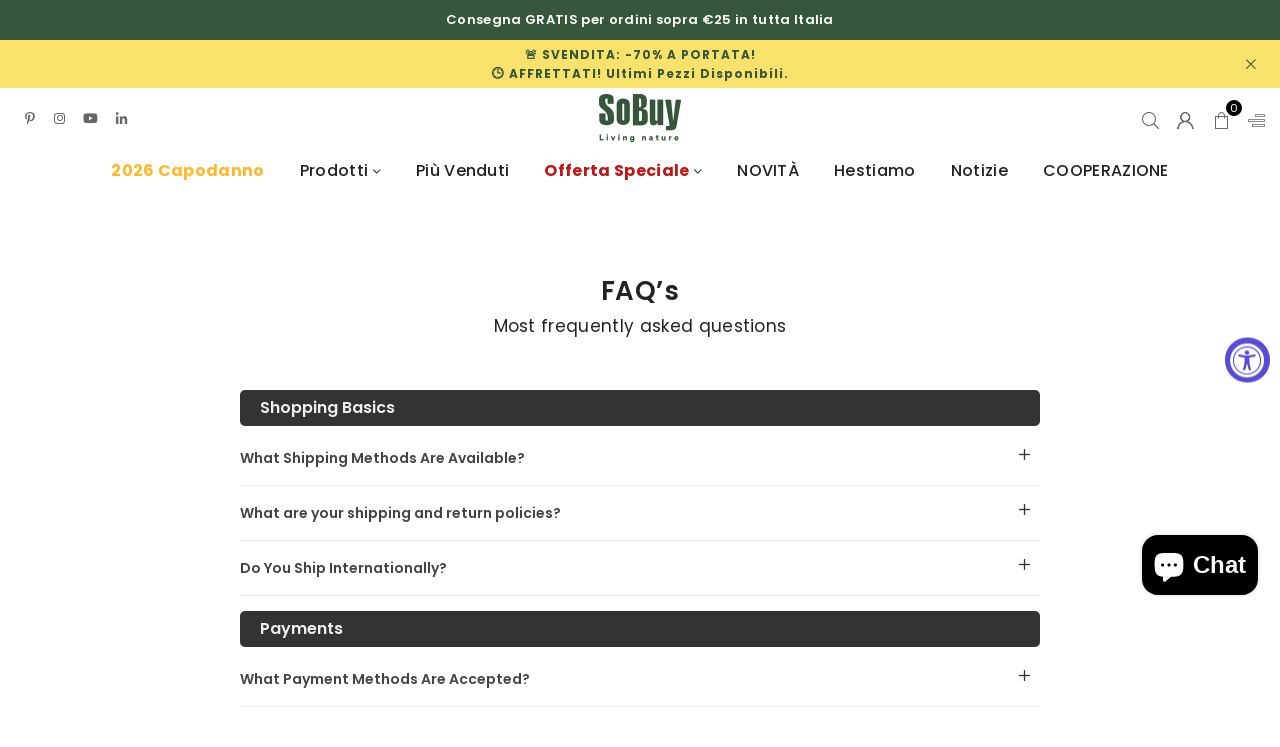

--- FILE ---
content_type: text/css
request_url: https://sobuy.ro/cdn/shop/t/63/assets/pages.css?v=36586335869672108621754363637
body_size: 785
content:
/** Shopify CDN: Minification failed

Line 13:26 Expected ":"
Line 84:69 Expected identifier but found "#333333"

**/


.about-us .ft_row { margin-bottom:25px; }
.about-us .row-text ul { margin-left:15px; }
.about-us .row-text li { list-style:disc; }
.about-us .row_img img:hover { transform:none; }
.team { margin:0 -10px; te}
.team  li { padding:0 10px; width:24.50%;}
.team img { margin-bottom:20px; }
.team a { margin:0 6px; }
.team .at { font-size:14px; }


.contact-page .rte,
.contact-page .social-icons .at { color:var(--soc_icn);}
.contact-page .map { margin-top:40px; }
.contact-page .grid { margin:0 -10px; }
.contact-page .grid .grid__item { padding:0 10px; }
.contact-page textarea { height:120px; }
.contact-page input, .contact-page select, .contact-page textarea { margin-bottom:20px; }

.c_address li { padding:5px 0; }

.follow-us ul {margin-left:-5px;}
.follow-us li { margin-right:5px; }

.contact1 .contact-details { padding:30px; background:var(--bg); color:var(--cl);} 
.contact1 .contact-frm, .contact2 .contact-frm { padding:30px; background:var(--bg); color:var(--cl);}

.contact2 .form-vertical { padding:30px; background:var(--bg); color:var(--cl);}
.contact2 .grid .grid__item { padding:0 15px; }


.contact3 { margin:-30px 0 -70px;  background:var(--bg); color:var(--cl); }
.contact3 h3 { color:var(--cl);}
.contact3 .form-vertical { padding:0; }
.contact3 .clm { flex:1; display:flex; align-items:center; }
.contact3 .contact-col { max-width:550px; padding:40px; margin:0 auto; }
.contact3 .map { margin-top:-60px; height:100%; width:100%;}
.contact3 .full { display:block; }
.contact3 .btn { width:100%; }

@media only screen and (max-width:1024px){
  .contact3 .con-clm { flex-direction:column; }

}
@media only screen and (max-width:1024px) {
 .contact2 .follow-us { margin-bottom:15px; }
}
@media only screen and (max-width:766px) {   
   .contact2 .contact-details { margin-top: 30px; }
  .contact3 { margin-bottom:-20px; }
  .contact-page .map { margin-top:20px;}   
}



.brandList .ttl, .brandList .list { padding:20px 10px; border-top:1px solid #eee; }
.brandList .ttl { width:100px; font-size:20px; font-weight:700; }
.brandList ul { column-count:4; }
.brandList ul a { display:inline-block; padding:5px; }

.filterbrand { margin-bottom:20px; align-items:center; flex-wrap:wrap; }
.filterbrand a { width:42px; padding:7px; text-align:center; border:1px solid #eee; }

@media only screen and (max-width:1024px) {
  .brandList ul { column-count:3; }
}
@media only screen and (max-width:766px) {
  .brandList .ttl { width:50px; }
  .brandList ul { column-count:2; }
}



.infinitpagin { clear:both; padding-top:15px; text-align:center; }
.pagination .at { vertical-align:inherit; }
.pagination li a { display:block; text-align:center; font-size:12px; #333333; height:35px; width:35px; line-height:33px; border:2px solid #f5f5f5; margin:0 2px; }
.pagination li.active a { border:2px solid #e8e8e8; color:#000000; }

.widget_ttl  {  color:#111111; font-size:16px; text-transform:uppercase; font-weight:700; margin-bottom:10px; position:relative }
.widget_con { margin-bottom:30px; color:#000000; }
.sb_widget a { font-size:13px; color:#000000; }
.sb_widget a:hover {color:#fe877b;}

.blog_sb {order:1;}
.blog_detail.right { float:right; order:2; }
.blog-category li { padding:2px 0; }

.post { padding-bottom:15px; }
a.post_img { margin-right:15px; border-radius:var(--img_rad); overflow: hidden; font-size:0; }
.post_name { line-height:17px; display:block; margin-bottom:5px; }
.post_date { display:block; color:#333333; margin:0; }

.article_comment .at { font-size:14px; vertical-align:initial;}

.article_tags li { margin-left:5px; }
.article_tags li a { text-decoration:underline; color:#4d4d4d; transition:all 0.3s ease-out; }
.article_tags li a:hover { text-decoration:none; }

.blog_listview { max-width:900px; margin:0 auto }
.blog_listview .article { margin-bottom:40px }

@media only screen and (max-width:766px) {
  .article_grid_img { margin-bottom:15px; }
  .blog_listview .article { margin-bottom:20px }
  .blog_sb {order:2;}
  .blog_detail {order:1 !important; margin-bottom:25px;}
  .publish-detail {flex-wrap: wrap;}
  .publish-detail li {margin-bottom:2px;}
}

.blog_detail .social-sharing { margin-bottom:20px; }

h2.sub-title { font-size:14px; letter-spacing:0.5px; margin-bottom:20px; border-bottom:1px solid #f5f5f5; text-align:left; padding-bottom:15px; }

.blog-nav .at { font-size:16px; }
.blog-nav a { color:#000000; }

#comment_form { padding:50px 50px 40px; background:#faf9f9; }
.comment-form h2 { font-size:13px; text-transform:uppercase; font-weight:700; font-family:arial; margin-bottom:30px; }

#comments .comment { margin-bottom:20px; padding-top:20px; }
#comments .comment + .comment { border-top:1px solid #f5f5f5; }
#comments .comment__meta { font-size:12px; }
#comments time { color:#333333; }
.comment:last-child { margin-bottom:0; }
.comment__meta-item { margin-right:10px; font-size:1.07692em; }
.comment__meta-item:first-child::before { content:'\2014 \0020'; }

.a_list2 { display:flex; }
.a_list2 .article_image { width:35%; padding-right:20px; }
.a_list2 .list-detail { width:65%; }
.a_list2 h3 { font-size:16px; margin-bottom:5px; }
.a_list2 .publish-detail { margin-bottom:15px; font-size:12px; }
.article_image  {display:block; overflow: hidden; border-radius: var(--img_rad); }

#artcileProducts .sec-ttl { padding-bottom:20px;}
#artcileProducts .sec-ttl h3 { background:#f5f5f5; padding:12px 15px;}